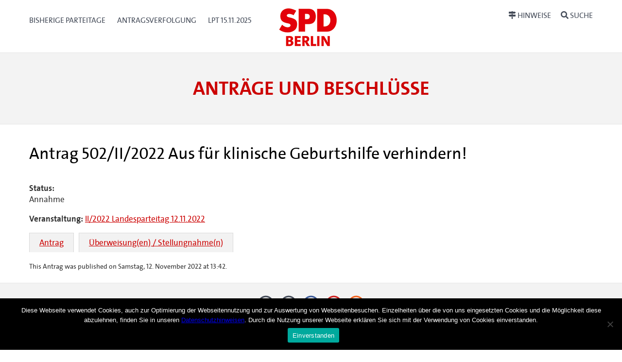

--- FILE ---
content_type: text/html; charset=UTF-8
request_url: https://parteitag.spd.berlin/cvtx_antrag/aus-fuer-klinische-geburtshilfe-verhindern/
body_size: 9420
content:
<!DOCTYPE html>
<html lang="de-DE">
<head>
<meta charset="UTF-8" />
<meta name="viewport" content="width=device-width, initial-scale=1.0">
<title> &raquo; Aus für klinische Geburtshilfe verhindern! SPD Berlin</title>
<link rel="icon" href="favicon.ico" type="image/x-icon" /> 

<link rel="profile" href="http://gmpg.org/xfn/11" />
<link rel="stylesheet" href="https://parteitag.spd.berlin/app/themes/cvtx_theme_spdberlin/style.css" type="text/css" media="screen" />
<link rel="pingback" href="https://parteitag.spd.berlin/wp/xmlrpc.php" />
<meta name='robots' content='max-image-preview:large' />
<script type="text/javascript">
/* <![CDATA[ */
window._wpemojiSettings = {"baseUrl":"https:\/\/s.w.org\/images\/core\/emoji\/15.0.3\/72x72\/","ext":".png","svgUrl":"https:\/\/s.w.org\/images\/core\/emoji\/15.0.3\/svg\/","svgExt":".svg","source":{"concatemoji":"https:\/\/parteitag.spd.berlin\/wp\/wp-includes\/js\/wp-emoji-release.min.js?ver=6.6.1"}};
/*! This file is auto-generated */
!function(i,n){var o,s,e;function c(e){try{var t={supportTests:e,timestamp:(new Date).valueOf()};sessionStorage.setItem(o,JSON.stringify(t))}catch(e){}}function p(e,t,n){e.clearRect(0,0,e.canvas.width,e.canvas.height),e.fillText(t,0,0);var t=new Uint32Array(e.getImageData(0,0,e.canvas.width,e.canvas.height).data),r=(e.clearRect(0,0,e.canvas.width,e.canvas.height),e.fillText(n,0,0),new Uint32Array(e.getImageData(0,0,e.canvas.width,e.canvas.height).data));return t.every(function(e,t){return e===r[t]})}function u(e,t,n){switch(t){case"flag":return n(e,"\ud83c\udff3\ufe0f\u200d\u26a7\ufe0f","\ud83c\udff3\ufe0f\u200b\u26a7\ufe0f")?!1:!n(e,"\ud83c\uddfa\ud83c\uddf3","\ud83c\uddfa\u200b\ud83c\uddf3")&&!n(e,"\ud83c\udff4\udb40\udc67\udb40\udc62\udb40\udc65\udb40\udc6e\udb40\udc67\udb40\udc7f","\ud83c\udff4\u200b\udb40\udc67\u200b\udb40\udc62\u200b\udb40\udc65\u200b\udb40\udc6e\u200b\udb40\udc67\u200b\udb40\udc7f");case"emoji":return!n(e,"\ud83d\udc26\u200d\u2b1b","\ud83d\udc26\u200b\u2b1b")}return!1}function f(e,t,n){var r="undefined"!=typeof WorkerGlobalScope&&self instanceof WorkerGlobalScope?new OffscreenCanvas(300,150):i.createElement("canvas"),a=r.getContext("2d",{willReadFrequently:!0}),o=(a.textBaseline="top",a.font="600 32px Arial",{});return e.forEach(function(e){o[e]=t(a,e,n)}),o}function t(e){var t=i.createElement("script");t.src=e,t.defer=!0,i.head.appendChild(t)}"undefined"!=typeof Promise&&(o="wpEmojiSettingsSupports",s=["flag","emoji"],n.supports={everything:!0,everythingExceptFlag:!0},e=new Promise(function(e){i.addEventListener("DOMContentLoaded",e,{once:!0})}),new Promise(function(t){var n=function(){try{var e=JSON.parse(sessionStorage.getItem(o));if("object"==typeof e&&"number"==typeof e.timestamp&&(new Date).valueOf()<e.timestamp+604800&&"object"==typeof e.supportTests)return e.supportTests}catch(e){}return null}();if(!n){if("undefined"!=typeof Worker&&"undefined"!=typeof OffscreenCanvas&&"undefined"!=typeof URL&&URL.createObjectURL&&"undefined"!=typeof Blob)try{var e="postMessage("+f.toString()+"("+[JSON.stringify(s),u.toString(),p.toString()].join(",")+"));",r=new Blob([e],{type:"text/javascript"}),a=new Worker(URL.createObjectURL(r),{name:"wpTestEmojiSupports"});return void(a.onmessage=function(e){c(n=e.data),a.terminate(),t(n)})}catch(e){}c(n=f(s,u,p))}t(n)}).then(function(e){for(var t in e)n.supports[t]=e[t],n.supports.everything=n.supports.everything&&n.supports[t],"flag"!==t&&(n.supports.everythingExceptFlag=n.supports.everythingExceptFlag&&n.supports[t]);n.supports.everythingExceptFlag=n.supports.everythingExceptFlag&&!n.supports.flag,n.DOMReady=!1,n.readyCallback=function(){n.DOMReady=!0}}).then(function(){return e}).then(function(){var e;n.supports.everything||(n.readyCallback(),(e=n.source||{}).concatemoji?t(e.concatemoji):e.wpemoji&&e.twemoji&&(t(e.twemoji),t(e.wpemoji)))}))}((window,document),window._wpemojiSettings);
/* ]]> */
</script>
<style id='wp-emoji-styles-inline-css' type='text/css'>

	img.wp-smiley, img.emoji {
		display: inline !important;
		border: none !important;
		box-shadow: none !important;
		height: 1em !important;
		width: 1em !important;
		margin: 0 0.07em !important;
		vertical-align: -0.1em !important;
		background: none !important;
		padding: 0 !important;
	}
</style>
<link rel='stylesheet' id='wp-block-library-css' href='https://parteitag.spd.berlin/wp/wp-includes/css/dist/block-library/style.min.css?ver=6.6.1' type='text/css' media='all' />
<style id='classic-theme-styles-inline-css' type='text/css'>
/*! This file is auto-generated */
.wp-block-button__link{color:#fff;background-color:#32373c;border-radius:9999px;box-shadow:none;text-decoration:none;padding:calc(.667em + 2px) calc(1.333em + 2px);font-size:1.125em}.wp-block-file__button{background:#32373c;color:#fff;text-decoration:none}
</style>
<style id='global-styles-inline-css' type='text/css'>
:root{--wp--preset--aspect-ratio--square: 1;--wp--preset--aspect-ratio--4-3: 4/3;--wp--preset--aspect-ratio--3-4: 3/4;--wp--preset--aspect-ratio--3-2: 3/2;--wp--preset--aspect-ratio--2-3: 2/3;--wp--preset--aspect-ratio--16-9: 16/9;--wp--preset--aspect-ratio--9-16: 9/16;--wp--preset--color--black: #000000;--wp--preset--color--cyan-bluish-gray: #abb8c3;--wp--preset--color--white: #ffffff;--wp--preset--color--pale-pink: #f78da7;--wp--preset--color--vivid-red: #cf2e2e;--wp--preset--color--luminous-vivid-orange: #ff6900;--wp--preset--color--luminous-vivid-amber: #fcb900;--wp--preset--color--light-green-cyan: #7bdcb5;--wp--preset--color--vivid-green-cyan: #00d084;--wp--preset--color--pale-cyan-blue: #8ed1fc;--wp--preset--color--vivid-cyan-blue: #0693e3;--wp--preset--color--vivid-purple: #9b51e0;--wp--preset--gradient--vivid-cyan-blue-to-vivid-purple: linear-gradient(135deg,rgba(6,147,227,1) 0%,rgb(155,81,224) 100%);--wp--preset--gradient--light-green-cyan-to-vivid-green-cyan: linear-gradient(135deg,rgb(122,220,180) 0%,rgb(0,208,130) 100%);--wp--preset--gradient--luminous-vivid-amber-to-luminous-vivid-orange: linear-gradient(135deg,rgba(252,185,0,1) 0%,rgba(255,105,0,1) 100%);--wp--preset--gradient--luminous-vivid-orange-to-vivid-red: linear-gradient(135deg,rgba(255,105,0,1) 0%,rgb(207,46,46) 100%);--wp--preset--gradient--very-light-gray-to-cyan-bluish-gray: linear-gradient(135deg,rgb(238,238,238) 0%,rgb(169,184,195) 100%);--wp--preset--gradient--cool-to-warm-spectrum: linear-gradient(135deg,rgb(74,234,220) 0%,rgb(151,120,209) 20%,rgb(207,42,186) 40%,rgb(238,44,130) 60%,rgb(251,105,98) 80%,rgb(254,248,76) 100%);--wp--preset--gradient--blush-light-purple: linear-gradient(135deg,rgb(255,206,236) 0%,rgb(152,150,240) 100%);--wp--preset--gradient--blush-bordeaux: linear-gradient(135deg,rgb(254,205,165) 0%,rgb(254,45,45) 50%,rgb(107,0,62) 100%);--wp--preset--gradient--luminous-dusk: linear-gradient(135deg,rgb(255,203,112) 0%,rgb(199,81,192) 50%,rgb(65,88,208) 100%);--wp--preset--gradient--pale-ocean: linear-gradient(135deg,rgb(255,245,203) 0%,rgb(182,227,212) 50%,rgb(51,167,181) 100%);--wp--preset--gradient--electric-grass: linear-gradient(135deg,rgb(202,248,128) 0%,rgb(113,206,126) 100%);--wp--preset--gradient--midnight: linear-gradient(135deg,rgb(2,3,129) 0%,rgb(40,116,252) 100%);--wp--preset--font-size--small: 13px;--wp--preset--font-size--medium: 20px;--wp--preset--font-size--large: 36px;--wp--preset--font-size--x-large: 42px;--wp--preset--spacing--20: 0.44rem;--wp--preset--spacing--30: 0.67rem;--wp--preset--spacing--40: 1rem;--wp--preset--spacing--50: 1.5rem;--wp--preset--spacing--60: 2.25rem;--wp--preset--spacing--70: 3.38rem;--wp--preset--spacing--80: 5.06rem;--wp--preset--shadow--natural: 6px 6px 9px rgba(0, 0, 0, 0.2);--wp--preset--shadow--deep: 12px 12px 50px rgba(0, 0, 0, 0.4);--wp--preset--shadow--sharp: 6px 6px 0px rgba(0, 0, 0, 0.2);--wp--preset--shadow--outlined: 6px 6px 0px -3px rgba(255, 255, 255, 1), 6px 6px rgba(0, 0, 0, 1);--wp--preset--shadow--crisp: 6px 6px 0px rgba(0, 0, 0, 1);}:where(.is-layout-flex){gap: 0.5em;}:where(.is-layout-grid){gap: 0.5em;}body .is-layout-flex{display: flex;}.is-layout-flex{flex-wrap: wrap;align-items: center;}.is-layout-flex > :is(*, div){margin: 0;}body .is-layout-grid{display: grid;}.is-layout-grid > :is(*, div){margin: 0;}:where(.wp-block-columns.is-layout-flex){gap: 2em;}:where(.wp-block-columns.is-layout-grid){gap: 2em;}:where(.wp-block-post-template.is-layout-flex){gap: 1.25em;}:where(.wp-block-post-template.is-layout-grid){gap: 1.25em;}.has-black-color{color: var(--wp--preset--color--black) !important;}.has-cyan-bluish-gray-color{color: var(--wp--preset--color--cyan-bluish-gray) !important;}.has-white-color{color: var(--wp--preset--color--white) !important;}.has-pale-pink-color{color: var(--wp--preset--color--pale-pink) !important;}.has-vivid-red-color{color: var(--wp--preset--color--vivid-red) !important;}.has-luminous-vivid-orange-color{color: var(--wp--preset--color--luminous-vivid-orange) !important;}.has-luminous-vivid-amber-color{color: var(--wp--preset--color--luminous-vivid-amber) !important;}.has-light-green-cyan-color{color: var(--wp--preset--color--light-green-cyan) !important;}.has-vivid-green-cyan-color{color: var(--wp--preset--color--vivid-green-cyan) !important;}.has-pale-cyan-blue-color{color: var(--wp--preset--color--pale-cyan-blue) !important;}.has-vivid-cyan-blue-color{color: var(--wp--preset--color--vivid-cyan-blue) !important;}.has-vivid-purple-color{color: var(--wp--preset--color--vivid-purple) !important;}.has-black-background-color{background-color: var(--wp--preset--color--black) !important;}.has-cyan-bluish-gray-background-color{background-color: var(--wp--preset--color--cyan-bluish-gray) !important;}.has-white-background-color{background-color: var(--wp--preset--color--white) !important;}.has-pale-pink-background-color{background-color: var(--wp--preset--color--pale-pink) !important;}.has-vivid-red-background-color{background-color: var(--wp--preset--color--vivid-red) !important;}.has-luminous-vivid-orange-background-color{background-color: var(--wp--preset--color--luminous-vivid-orange) !important;}.has-luminous-vivid-amber-background-color{background-color: var(--wp--preset--color--luminous-vivid-amber) !important;}.has-light-green-cyan-background-color{background-color: var(--wp--preset--color--light-green-cyan) !important;}.has-vivid-green-cyan-background-color{background-color: var(--wp--preset--color--vivid-green-cyan) !important;}.has-pale-cyan-blue-background-color{background-color: var(--wp--preset--color--pale-cyan-blue) !important;}.has-vivid-cyan-blue-background-color{background-color: var(--wp--preset--color--vivid-cyan-blue) !important;}.has-vivid-purple-background-color{background-color: var(--wp--preset--color--vivid-purple) !important;}.has-black-border-color{border-color: var(--wp--preset--color--black) !important;}.has-cyan-bluish-gray-border-color{border-color: var(--wp--preset--color--cyan-bluish-gray) !important;}.has-white-border-color{border-color: var(--wp--preset--color--white) !important;}.has-pale-pink-border-color{border-color: var(--wp--preset--color--pale-pink) !important;}.has-vivid-red-border-color{border-color: var(--wp--preset--color--vivid-red) !important;}.has-luminous-vivid-orange-border-color{border-color: var(--wp--preset--color--luminous-vivid-orange) !important;}.has-luminous-vivid-amber-border-color{border-color: var(--wp--preset--color--luminous-vivid-amber) !important;}.has-light-green-cyan-border-color{border-color: var(--wp--preset--color--light-green-cyan) !important;}.has-vivid-green-cyan-border-color{border-color: var(--wp--preset--color--vivid-green-cyan) !important;}.has-pale-cyan-blue-border-color{border-color: var(--wp--preset--color--pale-cyan-blue) !important;}.has-vivid-cyan-blue-border-color{border-color: var(--wp--preset--color--vivid-cyan-blue) !important;}.has-vivid-purple-border-color{border-color: var(--wp--preset--color--vivid-purple) !important;}.has-vivid-cyan-blue-to-vivid-purple-gradient-background{background: var(--wp--preset--gradient--vivid-cyan-blue-to-vivid-purple) !important;}.has-light-green-cyan-to-vivid-green-cyan-gradient-background{background: var(--wp--preset--gradient--light-green-cyan-to-vivid-green-cyan) !important;}.has-luminous-vivid-amber-to-luminous-vivid-orange-gradient-background{background: var(--wp--preset--gradient--luminous-vivid-amber-to-luminous-vivid-orange) !important;}.has-luminous-vivid-orange-to-vivid-red-gradient-background{background: var(--wp--preset--gradient--luminous-vivid-orange-to-vivid-red) !important;}.has-very-light-gray-to-cyan-bluish-gray-gradient-background{background: var(--wp--preset--gradient--very-light-gray-to-cyan-bluish-gray) !important;}.has-cool-to-warm-spectrum-gradient-background{background: var(--wp--preset--gradient--cool-to-warm-spectrum) !important;}.has-blush-light-purple-gradient-background{background: var(--wp--preset--gradient--blush-light-purple) !important;}.has-blush-bordeaux-gradient-background{background: var(--wp--preset--gradient--blush-bordeaux) !important;}.has-luminous-dusk-gradient-background{background: var(--wp--preset--gradient--luminous-dusk) !important;}.has-pale-ocean-gradient-background{background: var(--wp--preset--gradient--pale-ocean) !important;}.has-electric-grass-gradient-background{background: var(--wp--preset--gradient--electric-grass) !important;}.has-midnight-gradient-background{background: var(--wp--preset--gradient--midnight) !important;}.has-small-font-size{font-size: var(--wp--preset--font-size--small) !important;}.has-medium-font-size{font-size: var(--wp--preset--font-size--medium) !important;}.has-large-font-size{font-size: var(--wp--preset--font-size--large) !important;}.has-x-large-font-size{font-size: var(--wp--preset--font-size--x-large) !important;}
:where(.wp-block-post-template.is-layout-flex){gap: 1.25em;}:where(.wp-block-post-template.is-layout-grid){gap: 1.25em;}
:where(.wp-block-columns.is-layout-flex){gap: 2em;}:where(.wp-block-columns.is-layout-grid){gap: 2em;}
:root :where(.wp-block-pullquote){font-size: 1.5em;line-height: 1.6;}
</style>
<link rel='stylesheet' id='contact-form-7-css' href='https://parteitag.spd.berlin/app/plugins/contact-form-7/includes/css/styles.css?ver=5.9.8' type='text/css' media='all' />
<link rel='stylesheet' id='cookie-notice-front-css' href='https://parteitag.spd.berlin/app/plugins/cookie-notice/css/front.min.css?ver=2.4.18' type='text/css' media='all' />
<link rel='stylesheet' id='cvtx_field_html-css' href='https://parteitag.spd.berlin/app/plugins/cvtx/assets/css/cvtx_fields.css?ver=6.6.1' type='text/css' media='all' />
<link rel='stylesheet' id='cvtx_field_edit-css' href='https://parteitag.spd.berlin/app/plugins/cvtx/assets/css/cvtx_field_edit.css?ver=6.6.1' type='text/css' media='all' />
<link rel='stylesheet' id='cvtx-css' href='https://parteitag.spd.berlin/app/plugins/cvtx/assets/css/cvtx.css?ver=6.6.1' type='text/css' media='all' />
<link rel='stylesheet' id='cvtx_application-css' href='https://parteitag.spd.berlin/app/plugins/cvtx_application/assets/css/cvtx_application.css?ver=6.6.1' type='text/css' media='all' />
<link rel='stylesheet' id='cvtx_antrag_recipient-css' href='https://parteitag.spd.berlin/app/plugins/cvtx_extra_fields/assets/css/cvtx_antrag_recipient.css?ver=6.6.1' type='text/css' media='all' />
<link rel='stylesheet' id='cvtx_forms-css' href='https://parteitag.spd.berlin/app/plugins/cvtx_forms/assets/css/cvtx_forms.css?ver=6.6.1' type='text/css' media='all' />
<link rel='stylesheet' id='cvtx_pages_antragsverfolgung-css' href='https://parteitag.spd.berlin/app/plugins/cvtx_pages/assets/css/antragsverfolgung.css?ver=6.6.1' type='text/css' media='all' />
<link rel='stylesheet' id='cvtx_pages_cvtx-event-css' href='https://parteitag.spd.berlin/app/plugins/cvtx_pages/assets/css/page_cvtx_event.css?ver=6.6.1' type='text/css' media='all' />
<link rel='stylesheet' id='dashicons-css' href='https://parteitag.spd.berlin/wp/wp-includes/css/dashicons.min.css?ver=6.6.1' type='text/css' media='all' />
<link rel='stylesheet' id='thickbox-css' href='https://parteitag.spd.berlin/wp/wp-includes/js/thickbox/thickbox.css?ver=6.6.1' type='text/css' media='all' />
<link rel='stylesheet' id='cvtx_pdf_color-css' href='https://parteitag.spd.berlin/app/plugins/cvtx_pdf/assets/css/cvtx_pdf_colors.css?ver=6.6.1' type='text/css' media='all' />
<link rel='stylesheet' id='rtbs-css' href='https://parteitag.spd.berlin/app/plugins/responsive-tabs/inc/css/rtbs_style.min.css?ver=4.0.11' type='text/css' media='all' />
<script type="text/javascript" id="cookie-notice-front-js-before">
/* <![CDATA[ */
var cnArgs = {"ajaxUrl":"https:\/\/parteitag.spd.berlin\/wp\/wp-admin\/admin-ajax.php","nonce":"2342ddc7b3","hideEffect":"fade","position":"bottom","onScroll":false,"onScrollOffset":100,"onClick":false,"cookieName":"cookie_notice_accepted","cookieTime":2592000,"cookieTimeRejected":2592000,"globalCookie":false,"redirection":false,"cache":false,"revokeCookies":false,"revokeCookiesOpt":"automatic"};
/* ]]> */
</script>
<script type="text/javascript" src="https://parteitag.spd.berlin/app/plugins/cookie-notice/js/front.min.js?ver=2.4.18" id="cookie-notice-front-js"></script>
<script type="text/javascript" src="https://parteitag.spd.berlin/wp/wp-includes/js/jquery/jquery.min.js?ver=3.7.1" id="jquery-core-js"></script>
<script type="text/javascript" src="https://parteitag.spd.berlin/wp/wp-includes/js/jquery/jquery-migrate.min.js?ver=3.4.1" id="jquery-migrate-js"></script>
<script type="text/javascript" src="https://parteitag.spd.berlin/app/plugins/cvtx/assets/js/cvtx_field_view.js?ver=6.6.1" id="cvtx_field_view-js"></script>
<script type="text/javascript" id="cvtx_field_ajax_update-js-extra">
/* <![CDATA[ */
var cvtxFieldAjax = {"cvtx_antrag_top":{"ID":"cvtx_antrag_top","ajax_call":"cvtx_antrag_top","onchange":["cvtx_antrag_event"],"onchange_name":["event_id"]},"cvtx_aeantrag_antrag":{"ID":"cvtx_aeantrag_antrag","ajax_call":"cvtx_aeantrag_antrag","onchange":["cvtx_aeantrag_event"],"onchange_name":["event_id"]},"cvtx_reader_type":{"ID":"cvtx_reader_type","ajax_call":"cvtx_reader_type","onchange":["cvtx_reader_type"],"onchange_name":["cvtx_reader_type"]},"cvtx_reader_contents":{"ID":"cvtx_reader_contents","ajax_call":"cvtx_reader_contents","onchange":["cvtx_reader_type","cvtx_reader_event"],"onchange_name":["reader_type","event_id"]},"cvtx_application_top":{"ID":"cvtx_application_top","ajax_call":"cvtx_application_top","onchange":["cvtx_application_event"],"onchange_name":["event_id"]}};
var ajax_object = {"ajax_url":"https:\/\/parteitag.spd.berlin\/wp\/wp-admin\/admin-ajax.php","we_value":"1234"};
/* ]]> */
</script>
<script type="text/javascript" src="https://parteitag.spd.berlin/app/plugins/cvtx/assets/js/cvtx_edit_ajax_select.js?ver=6.6.1" id="cvtx_field_ajax_update-js"></script>
<script type="text/javascript" src="https://parteitag.spd.berlin/app/plugins/cvtx/assets/vendor/fontawesome-free-5.0.8/svg-with-js/js/fontawesome-all.min.js?ver=6.6.1" id="font-awesome-js"></script>
<script type="text/javascript" src="https://parteitag.spd.berlin/app/themes/cvtx_theme_spdberlin/assets/packages/fontawesome-free-5.0.8/svg-with-js/js/fontawesome-all.min.js?ver=6.6.1" id="fontawesome-js"></script>
<script type="text/javascript" src="https://parteitag.spd.berlin/app/plugins/responsive-tabs/inc/js/rtbs.min.js?ver=4.0.11" id="rtbs-js"></script>
<link rel="https://api.w.org/" href="https://parteitag.spd.berlin/wp-json/" /><link rel="EditURI" type="application/rsd+xml" title="RSD" href="https://parteitag.spd.berlin/wp/xmlrpc.php?rsd" />
<meta name="generator" content="WordPress 6.6.1" />
<link rel="canonical" href="https://parteitag.spd.berlin/cvtx_antrag/aus-fuer-klinische-geburtshilfe-verhindern/" />
<link rel='shortlink' href='https://parteitag.spd.berlin/?p=185235' />
<link rel="alternate" title="oEmbed (JSON)" type="application/json+oembed" href="https://parteitag.spd.berlin/wp-json/oembed/1.0/embed?url=https%3A%2F%2Fparteitag.spd.berlin%2Fcvtx_antrag%2Faus-fuer-klinische-geburtshilfe-verhindern%2F" />
<link rel="alternate" title="oEmbed (XML)" type="text/xml+oembed" href="https://parteitag.spd.berlin/wp-json/oembed/1.0/embed?url=https%3A%2F%2Fparteitag.spd.berlin%2Fcvtx_antrag%2Faus-fuer-klinische-geburtshilfe-verhindern%2F&#038;format=xml" />
<link rel="icon" href="https://parteitag.spd.berlin/app/uploads/SPD_BERLIN_Logo_2023_120px.png" sizes="32x32" />
<link rel="icon" href="https://parteitag.spd.berlin/app/uploads/SPD_BERLIN_Logo_2023_120px.png" sizes="192x192" />
<link rel="apple-touch-icon" href="https://parteitag.spd.berlin/app/uploads/SPD_BERLIN_Logo_2023_120px.png" />
<meta name="msapplication-TileImage" content="https://parteitag.spd.berlin/app/uploads/SPD_BERLIN_Logo_2023_120px.png" />
</head>

<body class="cvtx_antrag-template-default single single-cvtx_antrag postid-185235 wp-custom-logo cookies-not-set">

<div id="overlay"></div>
<header>
	<div class="icon-container">
		<svg xmlns="http://www.w3.org/2000/svg" xmlns:xlink="http://www.w3.org/1999/xlink" version="1.1" style="position: absolute; width: 0; height: 0;" width="0" height="0">
			<defs>
		    	<symbol id="icon-bars" viewBox="0 0 27 32">
					<title>bars</title>
					<path class="path1" d="M27.429 24v2.286q0 0.464-0.339 0.804t-0.804 0.339h-25.143q-0.464 0-0.804-0.339t-0.339-0.804v-2.286q0-0.464 0.339-0.804t0.804-0.339h25.143q0.464 0 0.804 0.339t0.339 0.804zM27.429 14.857v2.286q0 0.464-0.339 0.804t-0.804 0.339h-25.143q-0.464 0-0.804-0.339t-0.339-0.804v-2.286q0-0.464 0.339-0.804t0.804-0.339h25.143q0.464 0 0.804 0.339t0.339 0.804zM27.429 5.714v2.286q0 0.464-0.339 0.804t-0.804 0.339h-25.143q-0.464 0-0.804-0.339t-0.339-0.804v-2.286q0-0.464 0.339-0.804t0.804-0.339h25.143q0.464 0 0.804 0.339t0.339 0.804z"></path>
				</symbol>
				<symbol id="icon-search" viewBox="0 0 30 32">
					<title>search</title>
					<path class="path1" d="M20.571 14.857q0-3.304-2.348-5.652t-5.652-2.348-5.652 2.348-2.348 5.652 2.348 5.652 5.652 2.348 5.652-2.348 2.348-5.652zM29.714 29.714q0 0.929-0.679 1.607t-1.607 0.679q-0.964 0-1.607-0.679l-6.125-6.107q-3.196 2.214-7.125 2.214-2.554 0-4.884-0.991t-4.018-2.679-2.679-4.018-0.991-4.884 0.991-4.884 2.679-4.018 4.018-2.679 4.884-0.991 4.884 0.991 4.018 2.679 2.679 4.018 0.991 4.884q0 3.929-2.214 7.125l6.125 6.125q0.661 0.661 0.661 1.607z"></path>
				</symbol>
			</defs>
		</svg>
	</div>

	<div id="nav-main" class="nav-main" role="navigation" aria-label="Haupt-Navigation">
		<div class="container nav-main-container">
        	<div class="nav-main__primary" id="nav">
            	<a class="nav-button" href="#menu" data-toggle="collapse" data-target="#menu">
					<svg xmlns="http://www.w3.org/2000/svg" xmlns:xlink="http://www.w3.org/1999/xlink" version="1.1" class="icon icon-bars" width="32" height="32" focusable="false">
						<use xlink:href="#icon-bars"></use>
					</svg>
					<span class="nav-button__text">Menü<span class="u-visually-hidden"> öffnen/schließen</span></span>
            	</a>
	            <div class="nav-main__menu" id="menu">
			  		<div class="menu-hauptmenue-container"><ul id="menu-hauptmenue" class="menu"><li id="menu-item-51594" class="menu-item menu-item-type-post_type menu-item-object-page menu-item-51594"><a href="https://parteitag.spd.berlin/bisherige-landesparteitagsbeschluesse/">Bisherige Parteitage</a></li>
<li id="menu-item-72531" class="menu-item menu-item-type-custom menu-item-object-custom menu-item-72531"><a href="/antragsverfolgung">Antragsverfolgung</a></li>
<li id="menu-item-241818" class="menu-item menu-item-type-custom menu-item-object-custom menu-item-241818"><a href="https://parteitag.spd.berlin/veranstaltungen/15-11-2025/">LPT 15.11.2025</a></li>
</ul></div>              	            </div>
        	</div>
			<div class="banner__logo-container">
				<a href="https://parteitag.spd.berlin/" class="custom-logo-link" rel="home"><img width="120" height="92" src="https://parteitag.spd.berlin/app/uploads/SPD_BERLIN_Logo_2023_120px.png" class="custom-logo" alt="SPD Berlin" decoding="async" /></a>			</div>
			<div class="nav-main__secondary" data-on-focus-collapse="#menu">
				<p>
					<a class="nav-button nav-button_extra" href="/hinweise">
						<i class="fas fa-map-signs"></i>
						<span class="nav-button__text">Hinweise</span>
			  		</a>
					<a class="nav-button nav-button_extra" href="/suche">
						<i class="fas fa-search"></i>
						<span class="nav-button__text">Suche</span>
			  		</a>
				</p>
			</div>
		</div>
	</div>

	<div class="container banner__wrapper">
		<div class="banner__caption">
			<span class="banner__site-name banner__site-name_length-m">Anträge und Beschlüsse</span>
     	</div>
	</div>
</header>

<div class="main" role="main">
	<div class="container main-container">	<div class="inner">
	
		<div class="post-185235 cvtx_antrag type-cvtx_antrag status-publish hentry cvtx_tax_reader-cvtx_reader_229776 cvtx_tax_reader-cvtx_reader_229791 cvtx_tax_assign_to-bundesparteitag-2023" id="post-185235">
			<h1>Antrag 502/II/2022 Aus für klinische Geburtshilfe verhindern!</h1>
			<div class="entry">
				<div class="cvtx-state-wrapper cvtx-state-all"><a name="all"></a><section class="cvtx_content_section cvtx_content_section_status">                                            <div class="cvtx_field-wrapper cvtx_field_cvtx_antrag_status-wrapper">
                                        <span class="cvtx_field_label cvtx_field_label_above cvtx_antrag_status_label">
                    Status:
                </span>
                                        <div class="cvtx_field cvtx_field_cvtx_antrag_status">
            
            Annahme
                            </div>
                                        </div>
                        </section><section class="cvtx_content_section cvtx_content_section_meta">                                            <div class="cvtx_field-wrapper cvtx_field_cvtx_antrag_event-wrapper">
                                        <span class="cvtx_field_label cvtx_field_label_inline cvtx_antrag_event_label">
                    Veranstaltung:
                </span>
                                        <span class="cvtx_field cvtx_field_cvtx_antrag_event">
            
            <a href="https://parteitag.spd.berlin/veranstaltungen/lpt-12-11-2022/">II/2022 Landesparteitag 12.11.2022</a>
                            </span>
                                        </div>
                        </section><section class="cvtx_content_section cvtx_content_section_decision"></section><section class="cvtx_content_section cvtx_content_section_answer"></section><section class="cvtx_content_section cvtx_content_section_grund"></section><section class="cvtx_content_section cvtx_content_section_ak"></section><section class="cvtx_content_section cvtx_content_section_pdf"></section></div><div class="cvtx-state-menu"><ul><li class="cvtx-state-original"><a href="#original" data-state-target="original">Antrag</a></li><li class="cvtx-state-assignto"><a href="#assignto" data-state-target="assignto">Überweisung(en) / Stellungnahme(n)</a></li></ul></div><div class="cvtx-state-wrapper cvtx-state-original cvtx-state-content"><a name="original"></a><section class="cvtx_content_section cvtx_content_section_status"></section><section class="cvtx_content_section cvtx_content_section_meta">                                            <div class="cvtx_field-wrapper cvtx_field_cvtx_antrag_steller-wrapper">
                                        <span class="cvtx_field_label cvtx_field_label_inline cvtx_antrag_steller_label">
                    AntragstellerInnen:
                </span>
                                        <span class="cvtx_field cvtx_field_cvtx_antrag_steller">
            
            Jana Bertels, Marie Scharfenberg, Alexia Laakes, Henriette Wunderlich
                            </span>
                                        </div>
                                                                    <div class="cvtx_field-wrapper cvtx_field_cvtx_antrag_recipient-wrapper">
                                                    <div class="cvtx_field cvtx_field_cvtx_antrag_recipient">
            
            Der Landesparteitag möge beschließen:<br>Der Bundesparteitag möge beschließen:
                            </div>
                                        </div>
                        </section><section class="cvtx_content_section cvtx_content_section_decision"></section><section class="cvtx_content_section cvtx_content_section_answer"></section><p>Die sozialdemokratischen Mitglieder der Bundesregierung sowie die SPD-Bundestagsfraktion bzw. die Landesgruppe Berlin werden dazu aufgefordert, das am 20. Oktober 2022 beschlossene GKV-Finanzstabilisierungsgesetz (GKV-FinStG) in Bezug auf das Pflegebudget und die Folgen für den Einsatz von Hebammen schnellstmöglich zu revidieren.</p>
<p>Es sieht u.a. vor, Hebammen als Fachpersonal aus dem Pflegebudget für die Schwangeren- und Wochenbettstationen herauszulösen, wodurch Hebammen in Krankenhäusern nicht mehr ausreichend refinanziert werden. So ist die Betreuung von Schwangeren und Neugeborenen in Gefahr!</p>
<p>Wir fordern, dass es weiterhin möglich ist, den Einsatz von Hebammen aus dem Pflegebudget zu finanzieren, da andernfalls die fachspezifische Versorgung von insb. Risikoschwangeren und Frauen im Wochenbett nicht weiter gewährleistet werden kann. Zudem ist auch die gesetzlich vorgeschriebene praktische Ausbildung im Hebammenstudiengang auf geburtshilflichen Stationen gefährdet.</p>
<p>Wir begrüßen zwar, dass der Bundesgesundheitsminister öffentlich angekündigt hat, entsprechende Änderungen vorzunehmen. Diesen Worten müssen alsbald Taten folgen und eine dauerhafte sichere Finanzierung von klinischer Geburtshilfe durch Hebammen sichergestellt werden. Hebammen müssen auch weiterhin voll auf die Pflegepersonaluntergrenzenverordnung (PpUGV) angerechnet werden können.</p>
<p>Darüber hinaus werden alle sozialdemokratischen Mitglieder der Bundesregierung und der Bundestagsfraktion dazu aufgefordert, zukünftig Hebammen und Gynäkolog:innen sowie deren Berufsverbände in entsprechenden Gremien und Experten:innen-Kreisen zu beteiligen, um solche Fehlentscheidungen zu vermeiden und die notwendige Fachexpertise in Gesetzgebungsprozesse einzubeziehen.</p>
<section class="cvtx_content_section cvtx_content_section_grund"></section><section class="cvtx_content_section cvtx_content_section_ak">                                            <div class="cvtx_field-wrapper cvtx_field_cvtx_antrag_ak_recommendation_select-wrapper">
                                        <span class="cvtx_field_label cvtx_field_label_above cvtx_antrag_ak_recommendation_select_label">
                    Empfehlung der Antragskommission:
                </span>
                                        <div class="cvtx_field cvtx_field_cvtx_antrag_ak_recommendation_select">
            
            Annahme <strong>(Konsens)</strong>
                            </div>
                                        </div>
                                            </section><section class="cvtx_content_section cvtx_content_section_pdf">                                            <div class="cvtx_field-wrapper cvtx_field_cvtx_antrag_pdf-wrapper">
                                        <span class="cvtx_field_label cvtx_field_label_above cvtx_antrag_pdf_label">
                    PDF:
                </span>
                                        <div class="cvtx_field cvtx_field_cvtx_antrag_pdf">
            
            <a href="https://parteitag.spd.berlin/app/uploads/pdf/II_2022//Antrag_502II2022_Aus_fuer_klinische_Geburtshilfe_v-2.pdf">Antrag (PDF)</a>
                            </div>
                                        </div>
                        </section></div><div class="cvtx-state-wrapper cvtx-state-assignto cvtx-state-content"><a name="assignto"></a><section class="cvtx_content_section cvtx_content_section_status"></section><section class="cvtx_content_section cvtx_content_section_meta">                                            <div class="cvtx_field-wrapper cvtx_field_cvtx_antrag_assignto-wrapper">
                                        <span class="cvtx_field_label cvtx_field_label_above cvtx_antrag_assignto_label">
                    Überweisen an:
                </span>
                                        <div class="cvtx_field cvtx_field_cvtx_antrag_assignto">
            
            Bundesparteitag 2023
                            </div>
                                        </div>
                        </section><section class="cvtx_content_section cvtx_content_section_decision"></section><section class="cvtx_content_section cvtx_content_section_answer">                                            <div class="cvtx_field-wrapper cvtx_field_cvtx_antrag_answer-wrapper">
                                        <span class="cvtx_field_label cvtx_field_label_above cvtx_antrag_answer_label">
                    Stellungnahme(n):
                </span>
                                        <div class="cvtx_field cvtx_field_cvtx_antrag_answer">
            
            <strong>Beschluss des Bundesparteitag 2023:</strong>
<p></p> 
nicht befasst
                            </div>
                                        </div>
                                                                    <div class="cvtx_field-wrapper cvtx_field_cvtx_antrag_assignto_pdf-wrapper">
                                        <span class="cvtx_field_label cvtx_field_label_above cvtx_antrag_assignto_pdf_label">
                    Überweisungs-PDF:
                </span>
                                        <div class="cvtx_field cvtx_field_cvtx_antrag_assignto_pdf">
            
            <a href="https://parteitag.spd.berlin/app/uploads/pdf/II_2022//Antrag_502II2022_Aus_fuer_klinische_Geburtshilfe_v.pdf">Überweisung (PDF)</a>
                            </div>
                                        </div>
                        </section><section class="cvtx_content_section cvtx_content_section_grund"></section><section class="cvtx_content_section cvtx_content_section_ak"></section><section class="cvtx_content_section cvtx_content_section_pdf"></section></div>			</div>
			<p class="postmetadata alt">
				<small>
				This Antrag was published on Samstag, 12. November 2022 at 13:42.				</small>
			</p>
			
			<div id="comments">




</div><!-- #comments -->
		</div>
    	    </div>
</div>
	</div>
</div>

<div id="social-links">
	<div class="container">
		<ul>
						<li>
				<a href="mailto:%73%70%64%40%73%70%64%2e%62%65%72%6c%69%6e" class="mail" title="E-Mail schreiben">
					<span class="fa-layers fa-fw fa-2x" id="icon-mail">
						<i class="far fa-circle icon-circle"></i>
						<i class="fas fa-envelope icon-content" data-fa-transform="shrink-8"></i>
					</span>
				</a>
			</li>
						<li>
				<a href="javascript:print()" class="javascript" title=": javascript:print()">
					<span class="fa-layers fa-fw fa-2x" id="icon-print">
						<i class="far fa-circle icon-circle"></i>
						<i class="fas fa-print icon-content" data-fa-transform="shrink-8"></i>
					</span>
				</a>
			</li>
						<li>
				<a href="http://www.facebook.com/SPD.Berlin" onclick="window.open(this.href); return false;" class="extern" title="externer Link">
					<span class="fa-layers fa-fw fa-2x" id="icon-facebook">
						<i class="far fa-circle icon-circle"></i>
						<i class="fab fa-facebook icon-content" data-fa-transform="shrink-8"></i>
					</span>
				</a>
			</li>
												<li>
				<a href="http://www.youtube.com/spdberlin" onclick="window.open(this.href); return false;" class="extern" title="externer Link">
					<span class="fa-layers fa-fw fa-2x" id="icon-youtube">
						<i class="far fa-circle icon-circle"></i>
						<i class="fab fa-youtube icon-content" data-fa-transform="shrink-8"></i>
					</span>
				</a>
			</li>
									<li>
				<a href="http://www.spd.berlin/service/rss.feed.xml" onclick="window.open(this.href); return false;" class="intern" title="interner Link: RSS, öffnet in einem neuen Fenster">
					<span class="fa-layers fa-fw fa-2x" id="icon-rss">
						<i class="far fa-circle icon-circle"></i>
						<i class="fas fa-rss icon-content" data-fa-transform="shrink-8"></i>
					</span>
				</a>
			</li>
					</ul>
	</div>
</div>

<div id="footer">
	<div class="container">
		<div class="left-content">
            SPD Berlin, Kurt-Schumacher-Haus, Müllerstr. 163, 13353 Berlin<br/>
Fon: (030) 4692-222, Fax: (030) 4692-164		</div>
		<div class="right-content">
			<h2 class="u-visually-hidden" id="nav-meta-heading">Meta-Navigation</h2>
			<div class="nav-meta__menu">
				<div class="meta-menu">
					<div class="menu-meta-menue-container"><ul id="menu-meta-menue" class="menu"><li id="menu-item-53640" class="menu-item menu-item-type-post_type menu-item-object-page menu-item-53640"><a href="https://parteitag.spd.berlin/datenschutzhinweise/">Datenschutzhinweise</a></li>
<li id="menu-item-53641" class="menu-item menu-item-type-post_type menu-item-object-page menu-item-53641"><a href="https://parteitag.spd.berlin/bisherige-landesparteitagsbeschluesse/">Bisherige Landesparteitagsbeschlüsse</a></li>
<li id="menu-item-53642" class="menu-item menu-item-type-post_type menu-item-object-page menu-item-53642"><a href="https://parteitag.spd.berlin/impressum/">Impressum</a></li>
<li id="menu-item-53643" class="menu-item menu-item-type-post_type menu-item-object-page menu-item-53643"><a href="https://parteitag.spd.berlin/kontakt/">Kontaktformular</a></li>
</ul></div>				</div>
			</div>
		</div>
		<div class="clear-block"></div>
	</div>
</div>

<script type="text/javascript" src="https://parteitag.spd.berlin/wp/wp-includes/js/comment-reply.min.js?ver=6.6.1" id="comment-reply-js" async="async" data-wp-strategy="async"></script>
<script type="text/javascript" src="https://parteitag.spd.berlin/wp/wp-includes/js/dist/hooks.min.js?ver=2810c76e705dd1a53b18" id="wp-hooks-js"></script>
<script type="text/javascript" src="https://parteitag.spd.berlin/wp/wp-includes/js/dist/i18n.min.js?ver=5e580eb46a90c2b997e6" id="wp-i18n-js"></script>
<script type="text/javascript" id="wp-i18n-js-after">
/* <![CDATA[ */
wp.i18n.setLocaleData( { 'text direction\u0004ltr': [ 'ltr' ] } );
/* ]]> */
</script>
<script type="text/javascript" src="https://parteitag.spd.berlin/app/plugins/contact-form-7/includes/swv/js/index.js?ver=5.9.8" id="swv-js"></script>
<script type="text/javascript" id="contact-form-7-js-extra">
/* <![CDATA[ */
var wpcf7 = {"api":{"root":"https:\/\/parteitag.spd.berlin\/wp-json\/","namespace":"contact-form-7\/v1"}};
/* ]]> */
</script>
<script type="text/javascript" src="https://parteitag.spd.berlin/app/plugins/contact-form-7/includes/js/index.js?ver=5.9.8" id="contact-form-7-js"></script>
<script type="text/javascript" src="https://parteitag.spd.berlin/app/themes/cvtx_theme_spdberlin/assets/scripts/script.js?ver=6.6.1" id="cvtx_script-js"></script>
<script type="text/javascript" id="thickbox-js-extra">
/* <![CDATA[ */
var thickboxL10n = {"next":"N\u00e4chste >","prev":"< Vorherige","image":"Bild","of":"von","close":"Schlie\u00dfen","noiframes":"Diese Funktion ben\u00f6tigt iframes. Du hast jedoch iframes deaktiviert oder dein Browser unterst\u00fctzt diese nicht.","loadingAnimation":"https:\/\/parteitag.spd.berlin\/wp\/wp-includes\/js\/thickbox\/loadingAnimation.gif"};
/* ]]> */
</script>
<script type="text/javascript" src="https://parteitag.spd.berlin/wp/wp-includes/js/thickbox/thickbox.js?ver=3.1-20121105" id="thickbox-js"></script>

		<!-- Cookie Notice plugin v2.4.18 by Hu-manity.co https://hu-manity.co/ -->
		<div id="cookie-notice" role="dialog" class="cookie-notice-hidden cookie-revoke-hidden cn-position-bottom" aria-label="Cookie Notice" style="background-color: rgba(0,0,0,1);"><div class="cookie-notice-container" style="color: #fff"><span id="cn-notice-text" class="cn-text-container">Diese Webseite verwendet Cookies, auch zur Optimierung der Webseitennutzung und zur Auswertung von Webseitenbesuchen. Einzelheiten über die von uns eingesetzten Cookies und die Möglichkeit diese abzulehnen, finden Sie in unseren <a href="https://parteitag.spd.berlin/datenschutzhinweise/">Datenschutzhinweisen</a>. Durch die Nutzung unserer Webseite erklären Sie sich mit der Verwendung von Cookies einverstanden.</span><span id="cn-notice-buttons" class="cn-buttons-container"><a href="#" id="cn-accept-cookie" data-cookie-set="accept" class="cn-set-cookie cn-button" aria-label="Einverstanden" style="background-color: #00a99d">Einverstanden</a></span><span id="cn-close-notice" data-cookie-set="accept" class="cn-close-icon" title="No"></span></div>
			
		</div>
		<!-- / Cookie Notice plugin --></body>
</html>

--- FILE ---
content_type: text/css; charset=utf-8
request_url: https://parteitag.spd.berlin/app/themes/cvtx_theme_spdberlin/style.css
body_size: 5145
content:
/*
Theme Name: SPD Berlin
Theme URI: http://cvtx-project.org
Description: Wordpress-Theme für die SPD Berlin (cvtx Antragstool).
Author: Alexander Fecke
Author URI: http://alexander-fecke.de
Version: 0.1

License:
License URI:

*/
@font-face {
    font-family: TheSans;
    src: url(assets/fonts/thesans-lp5plain-webfont.eot);
    src: url(assets/fonts/thesans-lp5plain-webfont.eot?#iefix) format('embedded-opentype'),
         url(assets/fonts/thesans-lp5plain-webfont.woff) format('woff'),
         url(assets/fonts/thesans-lp5plain-webfont.ttf) format('truetype');
    font-weight: normal;
}

@font-face {
    font-family: TheSans;
    src: url(assets/fonts/thesans-lp7bld-webfont.eot);
    src: url(assets/fonts/thesans-lp7bld-webfont.eot?#iefix) format('embedded-opentype'),
         url(assets/fonts/thesans-lp7bld-webfont.woff) format('woff'),
         url(assets/fonts/thesans-lp7bld-webfont.ttf) format('truetype');
    font-weight: bold;
}

html {
	font-family: 'TheSans', arial, sans-serif;
	font-size: 17px;
	line-height: 1.4;
	color: #333;
	background-color: white;
}

body {
	margin: 0;
	padding: 0;
}

h1 {
    font-size: 28px;
    font-weight: normal;
    line-height: 1.2;

    margin-top: 40px;
    margin-bottom: 40px;

    color: #000;
}

h1:first-child {
    margin-top: 0;
}

h2 {
    font-size: 24px;
    font-weight: normal;
    line-height: 1.2;

    margin-top: 40px;
    margin-bottom: 20px;

    color: #000;
}

h2:first-child {
    margin-top: 0;
}

h3 {
    font-size: 20px;
    font-weight: normal;
    line-height: 1.3;

    color: #000;
}

h4 {
    font-size: 0.9em;
    font-weight: bold;
}

h5 {
    font-size: 0.75em;
    font-weight: bold;
}

h6 {
    font-size: 0.67em;
    font-weight: bold;
}

/* 35.5em */
@media screen and (min-width: 568px) {
    h1 {
        font-size: 31px;
    }

}

/* 48em */
@media screen and (min-width: 768px) {
    h1 {
        font-size: 34px;
    }
}

/* 62em */
@media screen and (min-width: 990px) {
    h2 {
        font-size: 26px;
    }
}

table {
    border-spacing: 0;
    border-collapse: collapse;
}

th,
td,
caption {
    text-align: left;
    vertical-align: top;
}

/*
 * This is reset by normalize.css; we like it, however.
 */

a {
    -webkit-text-decoration-skip: ink;
}

/*
 * (Responsive) images
 */

img {
    max-width: 100%;
    height: auto;

    vertical-align: bottom;
}

.image_bold {
    width: 100%;
}

/** SVG **/
.icon-container {
    position: absolute;
    display: none;
    visibility: hidden;
    width: 0;
    height: 0;
}

svg:not(:root) {
    overflow: hidden;
}

.icon {
    display: inline-block;
    width: 1em;
    height: 1em;
    stroke-width: 0;
    stroke: currentColor;
    fill: currentColor;
}

.u-visually-hidden {
    position: absolute;
    top: auto;
    left: -9999px;
    overflow: hidden;
    width: 1px;
    height: 1px;
}

/** Structure **/

.container {
	position: relative;
	max-width: 1160px;
	margin: 0 auto;
	padding: 10px 15px 6px 15px;
}

.container.main-container {
	padding-top: 40px;
}

/** Navigation **/
.nav-main {
	user-select: none;
	background: white;
    border-bottom: 1px solid rgba(0, 0, 0, 0.1);
}

/*.nav-main a {
	color: white;
}
*/
.nav-main p {
    margin: 0;
}

.nav-button {
    font-size: 16px;
    line-height: 1;
    display: inline-block;
    padding: .5em 0;
    cursor: pointer;
    text-decoration: none;
    text-transform: uppercase;
    color: #454C59;
    border: 0;
    background: 0;
    position: relative;
}

.nav-button .icon-bars {
    width: 1.25em;
    height: 1.25em;
    margin-right: .2em;
}

.nav-button .icon {
    vertical-align: text-top;
    margin-top: -1px;
    transition: all .2s ease-in-out;
}

/* primary navigation */
.nav-main__primary .nav-button {
    margin: 0 1em 0 0;
}

.no-js .nav-button:hover .icon,
.no-touch .nav-button:hover .icon {
    /*color: #cc0000;*/
    /*transform: translateX(-1px) scale(1.25);*/
}

.no-js .nav-button:hover .nav-button__text,
.no-touch .nav-button:hover .nav-button__text {
    text-decoration: underline;
}

.nav-button_extra .nav-button__text {
    display: none;
}

.nav-main__menu {
    position: absolute;
    z-index: 100;
    left: 0;
    display: none;
    clear: both;
    width: 100%;
    /* top margin equals the bottom padding of .nav-main__wrapper */
    margin-top: 6px;
    transform-origin: 15px 10%;
    animation: menu 0.2s ease-out;
}

@keyframes menu {
    0% {
        transform: scaleY(0);
        opacity: 0;
    }

    100% {
        transform: scaleY(1);
        opacity: 1;
    }
}

/* 30em */
@media screen and (min-width: 480px) {
    .nav-button__text {
        position: relative;
        top: auto;
        left: auto;
        overflow: auto;
        width: auto;
        height: auto;
    }

    .nav-button_extra .nav-button__text {
        display: inline;
    }
}

/* 35.5em */
@media screen and (min-width: 568px) {
  	.nav-main__menu {
        left: 15px;
        width: 17em;
    }
}

/* 48em */
@media screen and (min-width: 768px) {
    .nav-main__wrapper {
        padding: 10px 15px 6px 15px;
    }

    .nav-button {
        /*font-size: 15px;*/
    }

    .nav-main__menu {
        left: 15px;
        width: 18em;
    }
}

/*
 * Pull navigation to top
 */

.l-nav-top body {
    padding-top: 44px;
}

.l-nav-top .nav-main {
    position: absolute;
    z-index: 99;
    top: 0;
    left: 0;
    width: 100%;
    height: 44px;
}

/* 48em */
@media screen and (min-width: 768px) {
    .l-nav-top body {
        padding-top: 48px;
    }

    .l-nav-top .nav-main {
        height: 48px;
    }
}

#menu > div {
    margin-bottom: 20px;
    background-color: #fff;
    box-shadow: 0 5px 10px 0 rgba(0, 0, 0, 0.3);
}

#menu > div .collapsible__toggle::after {
    float: right;
    padding-left: 0.5em;
    content: '\2212';
}

#menu > div .collapsible__toggle_collapsed::after {
    content: '+';
}

#menu > div > ul.menu {
    margin: 0;
    padding: 0;
    list-style-type: none;
}

#menu > div > ul.menu li.menu-item {
    display: block;
    border-bottom: 1px solid #e5e5e5;
    background-color: #fff;
}

#menu > div > ul.menu li.menu-item:last-child {
    border-bottom: none;
}

#menu > div > ul.menu li.menu-item a {
    font-size: 17px;
    line-height: 24px;
    display: block;
    padding: 10px 15px;
    text-decoration: none;
    color: inherit;
    background-color: inherit;
}

.no-js #menu > div > ul.menu li.menu-item a:hover,
.no-touch #menu > div > ul.menu li.menu-item a:hover {
    padding-left: 11px;
    border-left: 4px solid #cc0000;
}

/* secondary navigation */
.nav-main__secondary {
	text-align: right;
    padding-top: 5px;
}

.nav-main__secondary .nav-button {
    margin: 0 0 0 1em;
}

.container.nav-main-container {
    display: flex;
    justify-content: space-between;
}

.banner__logo-container {
    flex-basis: 50px;
}

.nav-main__primary {
    flex-basis: 50%;
}

.nav-main__secondary {
    flex-basis: 50%;
}

/* 62em */
@media screen and (min-width: 990px) {
    .nav-main__primary .nav-button {
        display: none;
    }

    .nav-main__menu {
        position: relative;
        display: block !important;
        left: 0px;
        width: 100%;
        animation: none;
        margin-top: 0px;
    }

    #menu > div {
        margin-bottom: 0px;
        box-shadow: none;
        background: none;
    }

    #menu > div > ul.menu li.menu-item {
        display: inline-block;
        border-bottom: none;
    }

    #menu > div > ul.menu li.menu-item a {
        text-transform: uppercase;
        color: #454C59;
        font-size: 16px;
        margin-right: 5px;
        padding: 20px 15px 20px 0px;
    }

    .no-js #menu > div > ul.menu li.menu-item a:hover, 
    .no-touch #menu > div > ul.menu li.menu-item a:hover {
        padding-left: 0px;
        border-left: none;
    }
}

/** Header **/
header {
    background: #F3F3F3;    
}

header h1 {
	color: #c00;
}

header div.banner__caption {
    display: block;
    min-width: 0;
    text-align: center;
    word-wrap: break-word;
    font-variant-ligatures: none;
    -ms-flex: 1 1 auto;
    flex: 1 1 auto;
    margin: 2rem;
    text-transform: uppercase;
}
/* ==========================================================================
   Banner
   ========================================================================== */

.banner__wrapper {
    display: -ms-flexbox;
    display: flex;
    overflow: hidden;
        flex-direction: row-reverse;

    max-width: 1160px;
    margin: 0 auto;
    padding: 10px 15px;

    -ms-flex-direction: row-reverse;
    -ms-flex-align: center;
    align-items: center;
}

.banner__site-name {
    font-size: 24px;
    font-weight: bold;
    font-style: normal;
    line-height: 1;

    word-wrap: break-word;

    color: #c00;
}

.banner__site-name_length-s {
    font-size: 28px;
}

.banner__site-name_length-m {
    font-size: 24px;
    line-height: 32px;
}

.banner__site-name_length-l {
    font-size: 20px;
}

.banner__site-name_length-xl {
    font-size: 20px;
}

/* 35.5em */
@media screen and (min-width: 568px) {
    .banner__logo-container {
        flex-basis: 75px;
    }

    .banner__wrapper {
        display: -ms-flexbox;
        display: flex;
            flex-direction: row-reverse;

        -ms-flex-align: center;
        align-items: center;
        -ms-flex-direction: row-reverse;
    }

    .banner__wrapper_has-subline {
        padding: 10px 15px;

        -ms-flex-align: end;
        align-items: flex-end;
        -ms-flex-direction: row-reverse;
    }

    .banner__wrapper_has-subline .banner__logo-container {
        margin-bottom: 0;

        -ms-flex-item-align: start;
        align-self: flex-start;
    }

    .banner__site-name_length-s {
        font-size: 36px;
    }

    .banner__site-name_length-m {
        font-size: 32px;
        line-height: 40px;
    }

    .banner__site-name_length-l {
        font-size: 28px;
    }

    .banner__site-name_length-xl {
        font-size: 24px;
    }
}

/* 48em */
@media screen and (min-width: 768px) {
    .banner__wrapper {
        padding: 15px 15px;
    }

    .banner__logo-container {
        flex-basis: 125px;
    }

    .banner__logo {
        width: auto;
        height: 80px;
    }

    .banner__site-name_length-s {
        font-size: 40px;
    }

    .banner__site-name_length-m {
        font-size: 36px;
        font-size: 44px;
    }

    .banner__site-name_length-l {
        font-size: 32px;
    }

    .banner__site-name_length-xl {
        font-size: 28px;
    }
}

/* 62em */
@media screen and (min-width: 990px) {
    .banner__logo-container {
        flex-basis: 150px;
    }

    .banner__site-name_length-s {
        font-size: 40px;
    }

    .banner__site-name_length-m {
        font-size: 40px;
        line-height: 48px;
    }

    .banner__site-name_length-l {
        font-size: 36px;
    }

    .banner__site-name_length-xl {
        font-size: 32px;
    }
}

/** Main **/
div.main {
    clear: both;
    border-top: 1px solid #e5e5e5;
}

.main a {
    text-decoration: underline;

    color: #c00;
    /*
        text-decoration: none;
        background-image: linear-gradient(#fff 50%, #cc0000 50%);
        background-repeat: repeat-x;
        background-position: 0 1.1em;
        background-size: 1px 1px;
    */
}

.main a:hover,
.main a:focus {
    /*text-decoration: underline;*/
    /*background-image: none;*/
}

.main h2 > a,
.main h3 > a {
    text-decoration: none;

    color: #c00;
}

.main h2 > a:hover,
.main h2 > a:focus,
.main h3 > a:hover,
.main h3 > a:focus {
    text-decoration: underline;
}

@media screen and (min-width: 768px) {
    .main__wrapper {
        padding-top: 60px;
    }
}

/** Footer **/
div#footer {
    clear: both;
    border-top: 1px solid #e5e5e5;
    font-size: 16px;
    background: rgb(30, 125, 180);
    color: white;
}

.left-content,
.right-content {
    width: 50%;
    min-width: 480px;
}

div#footer .right-content {
	text-align: right;
}

.left-content {
    float: left;
}

.right-content {
    float: right;
}

#social-links {
    background: #F3F3F3;
    border-top: 1px solid #e5e5e5;
    padding: 15px;
}

#social-links .fa-fw {
    color: #454C59;
    transition: color .2s;
}

#social-links .fa-fw .icon-content {
    transition: color .2s;    
}

#social-links .fa-fw:hover {
    color: #e3000f !important;
}

#social-links .fa-fw:hover .icon-content {
    color: #e3000f !important;
}

#social-links .fa-fw#icon-mail .icon-content,
#social-links .fa-fw#icon-print .icon-content {
    color: #454C59;
}

#social-links .fa-fw#icon-facebook .icon-content {
    color: #3b5998;
}

#social-links .fa-fw#icon-facebook {
    color: #3b5998;
}

#social-links .fa-fw#icon-twitter .icon-content {
    color: #1da1f2;
}

#social-links .fa-fw#icon-twitter {
    color: #1da1f2;
}

#social-links .fa-fw#icon-youtube .icon-content {
    color: #cd201f;
}

#social-links .fa-fw#icon-youtube {
    color: #cd201f;
}

#social-links .fa-fw#icon-rss .icon-content {
    color: #f26522;
}

#social-links .fa-fw#icon-rss {
    color: #f26522;
}

#social-links .fa-fw .icon-content {
    color: black;
}

#social-links ul li {
    list-style: none;
    display: inline-block;
}

#social-links ul {
    padding: 0;
    margin: 0;
    text-align: center;
}

/** Meta-Menu in Footer **/
.nav-meta__link {
    text-decoration: none;
    color: inherit;
}

.nav-meta__link:hover {
    text-decoration: underline;
}

.nav-meta__menu ul {
    padding: 0.5em 0 0 0;
    margin: 0;
    text-align: right;
}

.nav-meta__menu ul li {
    display: inline-block;
    list-style: none;
    margin-left: 15px;
}

.nav-meta__menu ul li a {
    color: white;
    text-decoration: none;
}

#menu-meta-menue {
    float: left;
    width: 100%;
    margin: 0;
    padding: 0;
    list-style-type: none;
}

#menu-meta-menue .menu-item a {
    display: inline-block;
    padding: 0.5em 0;
    text-decoration: none;
    color: inherit;
}

#menu-meta-menue .menu-item a:hover,
#menu-meta-menue .menu-item a:focus {
    text-decoration: underline;
}

.meta-menu__social-link {
    line-height: 1;
    display: inline-block;
    /*float: left;*/
    width: 2em;
    height: 2em;
    transition: all 0.25s ease;
    -webkit-transform: scale(1);
            transform: scale(1);
    text-align: center;
    color: #fff;
    border-radius: 50%;
    background-color: #f2f2f2;
}

.meta-menu__social-link:hover,
.meta-menu__social-link:focus {
    transition: all 0.1s ease;
    -webkit-transform: scale(1.2);
            transform: scale(1.2);
    /*transform: translate(0, -0.25em);*/
}

/** Krempel und cvtx **/
body.overlay {
	overflow-y: hidden;
}

.wp_themeSkin iframe { 
  background: #fff !important;
  color:#000;
}

div.clear-block {
	clear: both;
}

span.download-link-cvtx-pdf {
    text-align: right;
    position: absolute;
    display: block;
    right: 50px;
    top: 0px;
    width: 100px;
}

div.cvtx_antrag span.cvtx-field-label,
div.cvtx_aeantrag span.cvtx-field-label
div.cvtx_application span.cvtx-field-label {
    background: rgb(30, 125, 180);
    padding: 3px 5px;
    border-radius: 3px;
    color: white;
    font-weight: bold;
    margin-right: 5px;
}

body.single-cvtx_event span.cvtx-field-label {
    display: inline;
    font-weight: bold;
}

body.single-cvtx_event span.cvtx-field-label:before {
    content: '\A'; 
    white-space: pre;
}

body.single-cvtx_event span.cvtx-field-label:after {
    content: ": ";
    white-space: pre;
}

div.hentry.cvtx_antrag {
    position: relative;
}

span.download-link-cvtx-pdf span.download-icon {
    position: absolute;
    right: -50px;
}

#ae_antraege > h3.top {
  text-transform: uppercase;
  font-size:1.1em;
  padding:7px 13px 7px 13px;
  margin: 25px -15px 0px -15px;
  background: #980065;
  color: white;
}

#ae_antraege > ul {
  margin: 0;
  padding: 0;
  font-size: 0.9em;
}

#ae_antraege > ul > li {
  list-style: none;
  padding: 15px 0 1em 15px;
  -moz-box-shadow:inset 0 1px rgba(153,153,153,0.2);
  -webkit-box-shadow:inset 0 1px rgba(153,153,153,0.2);
  -o-box-shadow:inset 0 1px rgba(153,153,153,0.2);
  -ms-box-shadow:inset 0 1px rgba(153,153,153,0.2);
  box-shadow:inset 0 1px rgba(153,153,153,0.2);
}

#ae_antraege > ul > li > h4.title.top {
  margin-top: 0;
}

#ae_antraege > ul > li > h4.title.poll {
  margin-bottom: 0;
}

#ae_antraege > ul > li.cvtx-declined {
  border-left: 5px solid #e3000f;
  background: rgba(227,0,15,0.02);
}

#ae_antraege > ul > li.cvtx-accepted {
  border-left: 5px solid #4e8816;
  background: rgba(78,136,22,0.02);
}

#ae_antraege > ul > li.cvtx-done {
  border-left: 5px solid #999;
  background: rgba(153,153,153,0.02);
}

div.filler {
  height: 2em;
  width: 100%;
  background: #980065;
}

.ae_antraege_overlay {
  position: absolute;
  top:0px;
  left:0px;
  background: rgba(0,0,0,0.6);
}

#ae_window {
  position: relative;
  left:50px;
  background: white;
  z-index: 1000;
  border-radius:5px;
  box-shadow: 0px 0px 15px rgba(0,0,0,0.4);
  -webkit-box-shadow: 0px 0px 15px rgba(0,0,0,0.4);
  -moz-box-shadow: 0px 0px 15px rgba(0,0,0,0.4);
}

#ae_window .navi {
  height:1.8em;
  background: rgba(0,0,0,0.2);
  border-top-left-radius: 5px;
  border-top-right-radius: 5px;
  font-size:0.8em;
  padding-top:0.4em;
}

#ae_window .result {
  padding: 5px 15px;
  overflow: auto;
  position: relative;
}

#ae_window td.verfahren {
	width: 75px;
}

span.replace {
  text-indent:-9999px;
}

#spd {
  width: 150px;
  height: 150px;
  position: absolute;
  right: 0px;
  margin-top:2.5em;
}

/**
 * Antraege
 */
 
del {
	color: red;
}

ins {
	color: green;
}
 
ul#antraege {
  margin: 0px;
  padding:0px;
  list-style:none;
}

ul#antraege li.top > ul {
  padding-right: 15px;
}

ul#antraege li.top h3 {
  padding:0.5em 0.7em;
  background: #fafafa;
  border-top-left-radius:3px;
  border-top-right-radius:3px;
  margin:0px;
}

ul#antraege li.top {
  clear: both;
  border-bottom-left-radius: 3px;
  border-bottom-right-radius: 3px;
  padding-bottom:1em;
  border: 1px solid #eee;
  margin-bottom: 1em;
  margin-top: 1em;
}

ul#antraege li.top div.top_content {
  padding: 1em 2em;
}

ul#antraege li.rss p {
  font-size: 0.8em;
  margin: 1em 1em 0 1em;
}

ul#antraege li.rss h3 {
  background: url(images/rss.png) right top no-repeat #fafafa;
}

ul#antraege li.top div.top_info {
  font-size: 0.8em;
  margin: 1em;
}

ul#antraege li.top ul li.antrag span.steller,
ul#antraege li.top ul li.antrag span.version-ak {
  font-size:0.8em;
}

ul#antraege li.top ul li.antrag span.version-ak strong.title-ak {
  color: black;
}

ul#antraege li.overview ul li a {
  text-decoration: none;
}

ul#antraege li.overview ul li {
  margin-top:0.8em;
  font-size:0.9em;
}

ul#antraege li.top ul li.antrag, 
ul#antraege li.top ul li.application {
  list-style:url(images/arrow.png);
}

ul#antraege li.top h4 {
  margin-bottom:0.5em;
}

ul#antraege li.top ul li.antrag ul,
ul#antraege li.top ul li.application ul, 
ul#antraege li.top div.top_content ul {
  margin-top:0.5em;
  padding:0px;
}

ul#antraege li.top div.top_content ul.options li {
  font-size: 0.9em;
}

ul#antraege li.top ul.options li {
  list-style: none;
  margin-right:10px;
  font-size:0.8em;
  float:left;
  margin-bottom:1em;
}

ul#antraege li.top ul.ae_antraege li {
  float:none;
  list-style:none;
  margin-left:1em;
  line-height:1.5em;
}

ul#antraege li.top ul.ae_antraege li span {
  font-weight: bold;
}

ul#antraege li.top ul.ae_antraege {
  clear: both;
  margin-top:1em;
  font-size:0.8em;
}

ul#antraege li.top div.top_content ul.ae_antraege {
  font-size: 0.9em;
}

#ae_antraege table {
  font-size:0.8em;
  width:100%;
}

#ae_antraege table tr td.text {
  width: 40%;
}

#ae_antraege table tr td {
  padding-right:10px;
}

#ae_antraege table tr td{
  border-bottom:1px solid #eee;
  vertical-align: top;
  padding: 1em;
}

#ae_antraege table tr td p {
  margin:0;
}

#ae_antraege table th {
  text-align:left;
  padding-bottom:5px;
  padding-right:10px;
}

#ae_antraege td.verfahren span.procedure {
	display: none;
	background: white;
	border-radius: 3px;
	width: 150px;
	padding: 10px;
	position: absolute;
	z-index: 110;
	margin-left: -180px;
	margin-top: -15px;
}

#ae_antraege td.verfahren span.procedure p {
	margin-top: 1em;
}

#ae_antraege td.verfahren span.procedure span.arrow {
	display: block;
	height: 10px;
	width: 5px;
	position: absolute;
	margin-top: -6px;
	margin-left: 160px;
	background: url(images/procedure_up.png) no-repeat;
}

#ae_antraege td.verfahren span.flag {
	display: block;
	height: 10px;
	width: 10px;
	background-color: #afafaf;
	border-radius: 10px;
}

#ae_antraege td.verfahren span.flag.a {
	background-color: green;
}

#ae_antraege td.verfahren span.flag.b {
	background-color: #ff9900;
}

#ae_antraege td.verfahren span.flag.c {
	background-color: red;
}

#ae_antraege tr.withdrawn {
	color: #afafaf;
}

#ae_antraege tr.withdrawn td.verfahren {
	color: black;
}

ul.reader_list li h4 {
  margin:0em;
}

ul.reader_list li {
  padding-top: 7px;
}

#wp-admin-bar-cvtx-default li span.pending-count {
  text-shadow: none;
  color: red;
}

/* Application */
div.cvtx_application .metainfos {
    margin-left: 434px;
    width: 160px;
    padding: 10px;
    background: #cdd9cd;
    font-size: 0.8em;
}

div.cvtx_application .metainfos p {
    margin-bottom: 1em;
    font-size: 0.85em;
    color: #0A321E;
    font-weight: bold;
    text-transform: uppercase;
}

div.cvtx_application .metainfos span {
    display: block;
    font-size: 1.2em;
    font-weight: normal;
    color: #000;
    text-transform: none;
}

span.color-red {
  color: #e3000f;
}

span.color-lila {
  color: #980065;
}

span.color-grau {
  color: #999;
}

.form-required {
    color: red;
}

form.cvtx_form label {
    font-size: 14px;
}

form.cvtx_form .form-item {
    margin: 1em 0;
    font-size: 14px;
    padding: 0;
}

form.cvtx_form div.form-group {
    border: 1px solid #eee;
    padding: 0em 1em 1em;
    margin-top:1em;
}

form.cvtx_form span.ending {
    color: grey;
}

.cvtx_form fieldset {
    border: 0px;
    padding: 0;
    border-bottom: 1px solid #b3b3b3;
    clear: both;
    margin: 15px 0px;
}

.cvtx_form fieldset .legend {
    color: #900;
    font-size: inherit;
    margin: 5px 0px;
    padding: 0px;
}

.cvtx_form fieldset .legend h3 {
    font-size: 20px;
}

.cvtx_form input {
    font-family: inherit;
    font-size: inherit;
    font-weight: normal;
    line-height: inherit;
    display: block;
    box-sizing: border-box;
    width: 100%;
    padding: 7px 10px;
    vertical-align: middle;
    color: inherit;
    border: 1px solid #b3b3b3;
    border-radius: 0;
    -webkit-appearance: none;
}

.cvtx_form input.submit {
    width: inherit;
    transition: all .25s ease;
    cursor: pointer;
}

.cvtx_form input.submit:hover {
    text-decoration: none;
    color: #fff;
    border-color: #c00;
    background-color: #c00;
    background-image: none;
}

.cvtx_form #cvt_application_photo {
    border: none;
    box-shadow: none;
}

p#message {
    background: #fafafa;
    padding:1em;
    border: 1px solid #333;
}

p#message.error {
    background: #fef5f1;
    border-color: #ed541d;
}

p#message.success {
    background: #f8fff0;
    border-color: #be7;
}

p#message ul {
    margin-top: 0.8em;
    margin-bottom:0px;
}

form.cvtx_antrag_form .error {
    border-color: red;
}

--- FILE ---
content_type: text/css; charset=utf-8
request_url: https://parteitag.spd.berlin/app/plugins/cvtx_pdf/assets/css/cvtx_pdf_colors.css?ver=6.6.1
body_size: 28
content:
span.cvtx-inline-color-red {
	color: red
}

span.cvtx-inline-color-gray {
	color: gray;
}

span.cvtx-inline-color-purple {
	color: purple;
}

span.cvtx-inline-color-green {
	color: green;
}